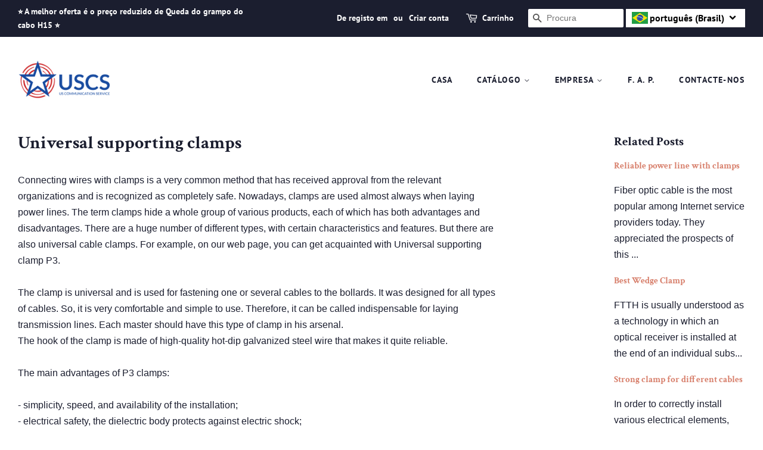

--- FILE ---
content_type: text/javascript
request_url: https://uscomservice.com/cdn/shop/t/9/assets/ml_md5_lib.js?v=179601829834711722281586446521
body_size: 1249
content:
var hexcase=0,b64pad="";function hex_md5(s){return rstr2hex(rstr_md5(str2rstr_utf8(s))).toLowerCase()}function b64_md5(s){return rstr2b64(rstr_md5(str2rstr_utf8(s)))}function any_md5(s,e){return rstr2any(rstr_md5(str2rstr_utf8(s)),e)}function hex_hmac_md5(k,d){return rstr2hex(rstr_hmac_md5(str2rstr_utf8(k),str2rstr_utf8(d)))}function b64_hmac_md5(k,d){return rstr2b64(rstr_hmac_md5(str2rstr_utf8(k),str2rstr_utf8(d)))}function any_hmac_md5(k,d,e){return rstr2any(rstr_hmac_md5(str2rstr_utf8(k),str2rstr_utf8(d)),e)}function md5_vm_test(){return hex_md5("abc")=="900150983cd24fb0d6963f7d28e17f72"}function rstr_md5(s){return binl2rstr(binl_md5(rstr2binl(s),s.length*8))}function rstr_hmac_md5(key,data){var bkey=rstr2binl(key);bkey.length>16&&(bkey=binl_md5(bkey,key.length*8));for(var ipad=Array(16),opad=Array(16),i=0;i<16;i++)ipad[i]=bkey[i]^909522486,opad[i]=bkey[i]^1549556828;var hash=binl_md5(ipad.concat(rstr2binl(data)),512+data.length*8);return binl2rstr(binl_md5(opad.concat(hash),640))}function rstr2hex(input){for(var hex_tab=hexcase?"0123456789ABCDEF":"0123456789abcdef",output="",x,i=0;i<input.length;i++)x=input.charCodeAt(i),output+=hex_tab.charAt(x>>>4&15)+hex_tab.charAt(x&15);return output}function rstr2b64(input){for(var tab="ABCDEFGHIJKLMNOPQRSTUVWXYZabcdefghijklmnopqrstuvwxyz0123456789+/",output="",len=input.length,i=0;i<len;i+=3)for(var triplet=input.charCodeAt(i)<<16|(i+1<len?input.charCodeAt(i+1)<<8:0)|(i+2<len?input.charCodeAt(i+2):0),j=0;j<4;j++)i*8+j*6>input.length*8?output+=b64pad:output+=tab.charAt(triplet>>>6*(3-j)&63);return output}function rstr2any(input,encoding){var divisor=encoding.length,i,j,q,x,quotient,dividend=Array(Math.ceil(input.length/2));for(i=0;i<dividend.length;i++)dividend[i]=input.charCodeAt(i*2)<<8|input.charCodeAt(i*2+1);var full_length=Math.ceil(input.length*8/(Math.log(encoding.length)/Math.log(2))),remainders=Array(full_length);for(j=0;j<full_length;j++){for(quotient=Array(),x=0,i=0;i<dividend.length;i++)x=(x<<16)+dividend[i],q=Math.floor(x/divisor),x-=q*divisor,(quotient.length>0||q>0)&&(quotient[quotient.length]=q);remainders[j]=x,dividend=quotient}var output="";for(i=remainders.length-1;i>=0;i--)output+=encoding.charAt(remainders[i]);return output}function str2rstr_utf8(input){for(var output="",i=-1,x,y;++i<input.length;)x=input.charCodeAt(i),y=i+1<input.length?input.charCodeAt(i+1):0,55296<=x&&x<=56319&&56320<=y&&y<=57343&&(x=65536+((x&1023)<<10)+(y&1023),i++),x<=127?output+=String.fromCharCode(x):x<=2047?output+=String.fromCharCode(192|x>>>6&31,128|x&63):x<=65535?output+=String.fromCharCode(224|x>>>12&15,128|x>>>6&63,128|x&63):x<=2097151&&(output+=String.fromCharCode(240|x>>>18&7,128|x>>>12&63,128|x>>>6&63,128|x&63));return output}function str2rstr_utf16le(input){for(var output="",i=0;i<input.length;i++)output+=String.fromCharCode(input.charCodeAt(i)&255,input.charCodeAt(i)>>>8&255);return output}function str2rstr_utf16be(input){for(var output="",i=0;i<input.length;i++)output+=String.fromCharCode(input.charCodeAt(i)>>>8&255,input.charCodeAt(i)&255);return output}function rstr2binl(input){for(var output=Array(input.length>>2),i=0;i<output.length;i++)output[i]=0;for(var i=0;i<input.length*8;i+=8)output[i>>5]|=(input.charCodeAt(i/8)&255)<<i%32;return output}function binl2rstr(input){for(var output="",i=0;i<input.length*32;i+=8)output+=String.fromCharCode(input[i>>5]>>>i%32&255);return output}function binl_md5(x,len){x[len>>5]|=128<<len%32,x[(len+64>>>9<<4)+14]=len;for(var a=1732584193,b=-271733879,c=-1732584194,d=271733878,i=0;i<x.length;i+=16){var olda=a,oldb=b,oldc=c,oldd=d;a=md5_ff(a,b,c,d,x[i+0],7,-680876936),d=md5_ff(d,a,b,c,x[i+1],12,-389564586),c=md5_ff(c,d,a,b,x[i+2],17,606105819),b=md5_ff(b,c,d,a,x[i+3],22,-1044525330),a=md5_ff(a,b,c,d,x[i+4],7,-176418897),d=md5_ff(d,a,b,c,x[i+5],12,1200080426),c=md5_ff(c,d,a,b,x[i+6],17,-1473231341),b=md5_ff(b,c,d,a,x[i+7],22,-45705983),a=md5_ff(a,b,c,d,x[i+8],7,1770035416),d=md5_ff(d,a,b,c,x[i+9],12,-1958414417),c=md5_ff(c,d,a,b,x[i+10],17,-42063),b=md5_ff(b,c,d,a,x[i+11],22,-1990404162),a=md5_ff(a,b,c,d,x[i+12],7,1804603682),d=md5_ff(d,a,b,c,x[i+13],12,-40341101),c=md5_ff(c,d,a,b,x[i+14],17,-1502002290),b=md5_ff(b,c,d,a,x[i+15],22,1236535329),a=md5_gg(a,b,c,d,x[i+1],5,-165796510),d=md5_gg(d,a,b,c,x[i+6],9,-1069501632),c=md5_gg(c,d,a,b,x[i+11],14,643717713),b=md5_gg(b,c,d,a,x[i+0],20,-373897302),a=md5_gg(a,b,c,d,x[i+5],5,-701558691),d=md5_gg(d,a,b,c,x[i+10],9,38016083),c=md5_gg(c,d,a,b,x[i+15],14,-660478335),b=md5_gg(b,c,d,a,x[i+4],20,-405537848),a=md5_gg(a,b,c,d,x[i+9],5,568446438),d=md5_gg(d,a,b,c,x[i+14],9,-1019803690),c=md5_gg(c,d,a,b,x[i+3],14,-187363961),b=md5_gg(b,c,d,a,x[i+8],20,1163531501),a=md5_gg(a,b,c,d,x[i+13],5,-1444681467),d=md5_gg(d,a,b,c,x[i+2],9,-51403784),c=md5_gg(c,d,a,b,x[i+7],14,1735328473),b=md5_gg(b,c,d,a,x[i+12],20,-1926607734),a=md5_hh(a,b,c,d,x[i+5],4,-378558),d=md5_hh(d,a,b,c,x[i+8],11,-2022574463),c=md5_hh(c,d,a,b,x[i+11],16,1839030562),b=md5_hh(b,c,d,a,x[i+14],23,-35309556),a=md5_hh(a,b,c,d,x[i+1],4,-1530992060),d=md5_hh(d,a,b,c,x[i+4],11,1272893353),c=md5_hh(c,d,a,b,x[i+7],16,-155497632),b=md5_hh(b,c,d,a,x[i+10],23,-1094730640),a=md5_hh(a,b,c,d,x[i+13],4,681279174),d=md5_hh(d,a,b,c,x[i+0],11,-358537222),c=md5_hh(c,d,a,b,x[i+3],16,-722521979),b=md5_hh(b,c,d,a,x[i+6],23,76029189),a=md5_hh(a,b,c,d,x[i+9],4,-640364487),d=md5_hh(d,a,b,c,x[i+12],11,-421815835),c=md5_hh(c,d,a,b,x[i+15],16,530742520),b=md5_hh(b,c,d,a,x[i+2],23,-995338651),a=md5_ii(a,b,c,d,x[i+0],6,-198630844),d=md5_ii(d,a,b,c,x[i+7],10,1126891415),c=md5_ii(c,d,a,b,x[i+14],15,-1416354905),b=md5_ii(b,c,d,a,x[i+5],21,-57434055),a=md5_ii(a,b,c,d,x[i+12],6,1700485571),d=md5_ii(d,a,b,c,x[i+3],10,-1894986606),c=md5_ii(c,d,a,b,x[i+10],15,-1051523),b=md5_ii(b,c,d,a,x[i+1],21,-2054922799),a=md5_ii(a,b,c,d,x[i+8],6,1873313359),d=md5_ii(d,a,b,c,x[i+15],10,-30611744),c=md5_ii(c,d,a,b,x[i+6],15,-1560198380),b=md5_ii(b,c,d,a,x[i+13],21,1309151649),a=md5_ii(a,b,c,d,x[i+4],6,-145523070),d=md5_ii(d,a,b,c,x[i+11],10,-1120210379),c=md5_ii(c,d,a,b,x[i+2],15,718787259),b=md5_ii(b,c,d,a,x[i+9],21,-343485551),a=safe_add(a,olda),b=safe_add(b,oldb),c=safe_add(c,oldc),d=safe_add(d,oldd)}return Array(a,b,c,d)}function md5_cmn(q,a,b,x,s,t){return safe_add(bit_rol(safe_add(safe_add(a,q),safe_add(x,t)),s),b)}function md5_ff(a,b,c,d,x,s,t){return md5_cmn(b&c|~b&d,a,b,x,s,t)}function md5_gg(a,b,c,d,x,s,t){return md5_cmn(b&d|c&~d,a,b,x,s,t)}function md5_hh(a,b,c,d,x,s,t){return md5_cmn(b^c^d,a,b,x,s,t)}function md5_ii(a,b,c,d,x,s,t){return md5_cmn(c^(b|~d),a,b,x,s,t)}function safe_add(x,y){var lsw=(x&65535)+(y&65535),msw=(x>>16)+(y>>16)+(lsw>>16);return msw<<16|lsw&65535}function bit_rol(num,cnt){return num<<cnt|num>>>32-cnt}
//# sourceMappingURL=/cdn/shop/t/9/assets/ml_md5_lib.js.map?v=179601829834711722281586446521
